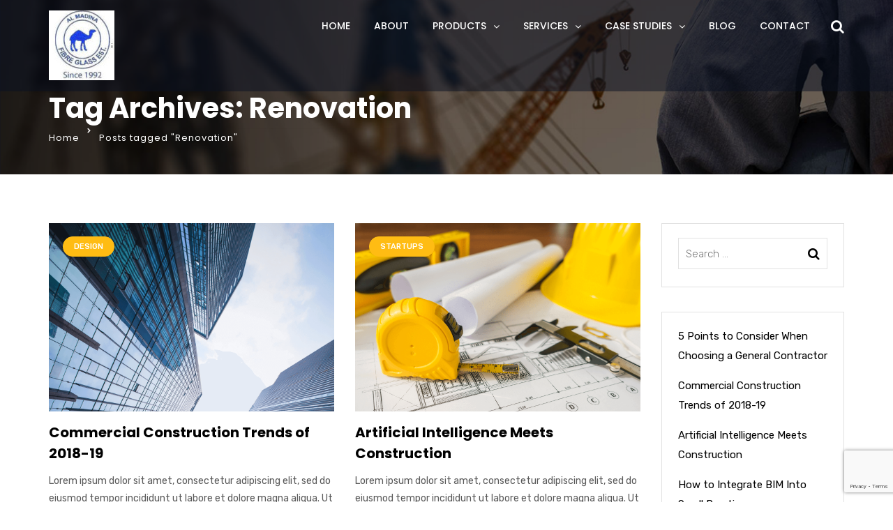

--- FILE ---
content_type: text/html; charset=utf-8
request_url: https://www.google.com/recaptcha/api2/anchor?ar=1&k=6Lf27wocAAAAAE0mFOAapTrzY7rjjCgV2yF9P4Zk&co=aHR0cHM6Ly93d3cuYWxtYWRpbmFmaWJlcmdsYXNzLmNvbTo0NDM.&hl=en&v=PoyoqOPhxBO7pBk68S4YbpHZ&size=invisible&anchor-ms=20000&execute-ms=30000&cb=84epr9aljeh1
body_size: 48638
content:
<!DOCTYPE HTML><html dir="ltr" lang="en"><head><meta http-equiv="Content-Type" content="text/html; charset=UTF-8">
<meta http-equiv="X-UA-Compatible" content="IE=edge">
<title>reCAPTCHA</title>
<style type="text/css">
/* cyrillic-ext */
@font-face {
  font-family: 'Roboto';
  font-style: normal;
  font-weight: 400;
  font-stretch: 100%;
  src: url(//fonts.gstatic.com/s/roboto/v48/KFO7CnqEu92Fr1ME7kSn66aGLdTylUAMa3GUBHMdazTgWw.woff2) format('woff2');
  unicode-range: U+0460-052F, U+1C80-1C8A, U+20B4, U+2DE0-2DFF, U+A640-A69F, U+FE2E-FE2F;
}
/* cyrillic */
@font-face {
  font-family: 'Roboto';
  font-style: normal;
  font-weight: 400;
  font-stretch: 100%;
  src: url(//fonts.gstatic.com/s/roboto/v48/KFO7CnqEu92Fr1ME7kSn66aGLdTylUAMa3iUBHMdazTgWw.woff2) format('woff2');
  unicode-range: U+0301, U+0400-045F, U+0490-0491, U+04B0-04B1, U+2116;
}
/* greek-ext */
@font-face {
  font-family: 'Roboto';
  font-style: normal;
  font-weight: 400;
  font-stretch: 100%;
  src: url(//fonts.gstatic.com/s/roboto/v48/KFO7CnqEu92Fr1ME7kSn66aGLdTylUAMa3CUBHMdazTgWw.woff2) format('woff2');
  unicode-range: U+1F00-1FFF;
}
/* greek */
@font-face {
  font-family: 'Roboto';
  font-style: normal;
  font-weight: 400;
  font-stretch: 100%;
  src: url(//fonts.gstatic.com/s/roboto/v48/KFO7CnqEu92Fr1ME7kSn66aGLdTylUAMa3-UBHMdazTgWw.woff2) format('woff2');
  unicode-range: U+0370-0377, U+037A-037F, U+0384-038A, U+038C, U+038E-03A1, U+03A3-03FF;
}
/* math */
@font-face {
  font-family: 'Roboto';
  font-style: normal;
  font-weight: 400;
  font-stretch: 100%;
  src: url(//fonts.gstatic.com/s/roboto/v48/KFO7CnqEu92Fr1ME7kSn66aGLdTylUAMawCUBHMdazTgWw.woff2) format('woff2');
  unicode-range: U+0302-0303, U+0305, U+0307-0308, U+0310, U+0312, U+0315, U+031A, U+0326-0327, U+032C, U+032F-0330, U+0332-0333, U+0338, U+033A, U+0346, U+034D, U+0391-03A1, U+03A3-03A9, U+03B1-03C9, U+03D1, U+03D5-03D6, U+03F0-03F1, U+03F4-03F5, U+2016-2017, U+2034-2038, U+203C, U+2040, U+2043, U+2047, U+2050, U+2057, U+205F, U+2070-2071, U+2074-208E, U+2090-209C, U+20D0-20DC, U+20E1, U+20E5-20EF, U+2100-2112, U+2114-2115, U+2117-2121, U+2123-214F, U+2190, U+2192, U+2194-21AE, U+21B0-21E5, U+21F1-21F2, U+21F4-2211, U+2213-2214, U+2216-22FF, U+2308-230B, U+2310, U+2319, U+231C-2321, U+2336-237A, U+237C, U+2395, U+239B-23B7, U+23D0, U+23DC-23E1, U+2474-2475, U+25AF, U+25B3, U+25B7, U+25BD, U+25C1, U+25CA, U+25CC, U+25FB, U+266D-266F, U+27C0-27FF, U+2900-2AFF, U+2B0E-2B11, U+2B30-2B4C, U+2BFE, U+3030, U+FF5B, U+FF5D, U+1D400-1D7FF, U+1EE00-1EEFF;
}
/* symbols */
@font-face {
  font-family: 'Roboto';
  font-style: normal;
  font-weight: 400;
  font-stretch: 100%;
  src: url(//fonts.gstatic.com/s/roboto/v48/KFO7CnqEu92Fr1ME7kSn66aGLdTylUAMaxKUBHMdazTgWw.woff2) format('woff2');
  unicode-range: U+0001-000C, U+000E-001F, U+007F-009F, U+20DD-20E0, U+20E2-20E4, U+2150-218F, U+2190, U+2192, U+2194-2199, U+21AF, U+21E6-21F0, U+21F3, U+2218-2219, U+2299, U+22C4-22C6, U+2300-243F, U+2440-244A, U+2460-24FF, U+25A0-27BF, U+2800-28FF, U+2921-2922, U+2981, U+29BF, U+29EB, U+2B00-2BFF, U+4DC0-4DFF, U+FFF9-FFFB, U+10140-1018E, U+10190-1019C, U+101A0, U+101D0-101FD, U+102E0-102FB, U+10E60-10E7E, U+1D2C0-1D2D3, U+1D2E0-1D37F, U+1F000-1F0FF, U+1F100-1F1AD, U+1F1E6-1F1FF, U+1F30D-1F30F, U+1F315, U+1F31C, U+1F31E, U+1F320-1F32C, U+1F336, U+1F378, U+1F37D, U+1F382, U+1F393-1F39F, U+1F3A7-1F3A8, U+1F3AC-1F3AF, U+1F3C2, U+1F3C4-1F3C6, U+1F3CA-1F3CE, U+1F3D4-1F3E0, U+1F3ED, U+1F3F1-1F3F3, U+1F3F5-1F3F7, U+1F408, U+1F415, U+1F41F, U+1F426, U+1F43F, U+1F441-1F442, U+1F444, U+1F446-1F449, U+1F44C-1F44E, U+1F453, U+1F46A, U+1F47D, U+1F4A3, U+1F4B0, U+1F4B3, U+1F4B9, U+1F4BB, U+1F4BF, U+1F4C8-1F4CB, U+1F4D6, U+1F4DA, U+1F4DF, U+1F4E3-1F4E6, U+1F4EA-1F4ED, U+1F4F7, U+1F4F9-1F4FB, U+1F4FD-1F4FE, U+1F503, U+1F507-1F50B, U+1F50D, U+1F512-1F513, U+1F53E-1F54A, U+1F54F-1F5FA, U+1F610, U+1F650-1F67F, U+1F687, U+1F68D, U+1F691, U+1F694, U+1F698, U+1F6AD, U+1F6B2, U+1F6B9-1F6BA, U+1F6BC, U+1F6C6-1F6CF, U+1F6D3-1F6D7, U+1F6E0-1F6EA, U+1F6F0-1F6F3, U+1F6F7-1F6FC, U+1F700-1F7FF, U+1F800-1F80B, U+1F810-1F847, U+1F850-1F859, U+1F860-1F887, U+1F890-1F8AD, U+1F8B0-1F8BB, U+1F8C0-1F8C1, U+1F900-1F90B, U+1F93B, U+1F946, U+1F984, U+1F996, U+1F9E9, U+1FA00-1FA6F, U+1FA70-1FA7C, U+1FA80-1FA89, U+1FA8F-1FAC6, U+1FACE-1FADC, U+1FADF-1FAE9, U+1FAF0-1FAF8, U+1FB00-1FBFF;
}
/* vietnamese */
@font-face {
  font-family: 'Roboto';
  font-style: normal;
  font-weight: 400;
  font-stretch: 100%;
  src: url(//fonts.gstatic.com/s/roboto/v48/KFO7CnqEu92Fr1ME7kSn66aGLdTylUAMa3OUBHMdazTgWw.woff2) format('woff2');
  unicode-range: U+0102-0103, U+0110-0111, U+0128-0129, U+0168-0169, U+01A0-01A1, U+01AF-01B0, U+0300-0301, U+0303-0304, U+0308-0309, U+0323, U+0329, U+1EA0-1EF9, U+20AB;
}
/* latin-ext */
@font-face {
  font-family: 'Roboto';
  font-style: normal;
  font-weight: 400;
  font-stretch: 100%;
  src: url(//fonts.gstatic.com/s/roboto/v48/KFO7CnqEu92Fr1ME7kSn66aGLdTylUAMa3KUBHMdazTgWw.woff2) format('woff2');
  unicode-range: U+0100-02BA, U+02BD-02C5, U+02C7-02CC, U+02CE-02D7, U+02DD-02FF, U+0304, U+0308, U+0329, U+1D00-1DBF, U+1E00-1E9F, U+1EF2-1EFF, U+2020, U+20A0-20AB, U+20AD-20C0, U+2113, U+2C60-2C7F, U+A720-A7FF;
}
/* latin */
@font-face {
  font-family: 'Roboto';
  font-style: normal;
  font-weight: 400;
  font-stretch: 100%;
  src: url(//fonts.gstatic.com/s/roboto/v48/KFO7CnqEu92Fr1ME7kSn66aGLdTylUAMa3yUBHMdazQ.woff2) format('woff2');
  unicode-range: U+0000-00FF, U+0131, U+0152-0153, U+02BB-02BC, U+02C6, U+02DA, U+02DC, U+0304, U+0308, U+0329, U+2000-206F, U+20AC, U+2122, U+2191, U+2193, U+2212, U+2215, U+FEFF, U+FFFD;
}
/* cyrillic-ext */
@font-face {
  font-family: 'Roboto';
  font-style: normal;
  font-weight: 500;
  font-stretch: 100%;
  src: url(//fonts.gstatic.com/s/roboto/v48/KFO7CnqEu92Fr1ME7kSn66aGLdTylUAMa3GUBHMdazTgWw.woff2) format('woff2');
  unicode-range: U+0460-052F, U+1C80-1C8A, U+20B4, U+2DE0-2DFF, U+A640-A69F, U+FE2E-FE2F;
}
/* cyrillic */
@font-face {
  font-family: 'Roboto';
  font-style: normal;
  font-weight: 500;
  font-stretch: 100%;
  src: url(//fonts.gstatic.com/s/roboto/v48/KFO7CnqEu92Fr1ME7kSn66aGLdTylUAMa3iUBHMdazTgWw.woff2) format('woff2');
  unicode-range: U+0301, U+0400-045F, U+0490-0491, U+04B0-04B1, U+2116;
}
/* greek-ext */
@font-face {
  font-family: 'Roboto';
  font-style: normal;
  font-weight: 500;
  font-stretch: 100%;
  src: url(//fonts.gstatic.com/s/roboto/v48/KFO7CnqEu92Fr1ME7kSn66aGLdTylUAMa3CUBHMdazTgWw.woff2) format('woff2');
  unicode-range: U+1F00-1FFF;
}
/* greek */
@font-face {
  font-family: 'Roboto';
  font-style: normal;
  font-weight: 500;
  font-stretch: 100%;
  src: url(//fonts.gstatic.com/s/roboto/v48/KFO7CnqEu92Fr1ME7kSn66aGLdTylUAMa3-UBHMdazTgWw.woff2) format('woff2');
  unicode-range: U+0370-0377, U+037A-037F, U+0384-038A, U+038C, U+038E-03A1, U+03A3-03FF;
}
/* math */
@font-face {
  font-family: 'Roboto';
  font-style: normal;
  font-weight: 500;
  font-stretch: 100%;
  src: url(//fonts.gstatic.com/s/roboto/v48/KFO7CnqEu92Fr1ME7kSn66aGLdTylUAMawCUBHMdazTgWw.woff2) format('woff2');
  unicode-range: U+0302-0303, U+0305, U+0307-0308, U+0310, U+0312, U+0315, U+031A, U+0326-0327, U+032C, U+032F-0330, U+0332-0333, U+0338, U+033A, U+0346, U+034D, U+0391-03A1, U+03A3-03A9, U+03B1-03C9, U+03D1, U+03D5-03D6, U+03F0-03F1, U+03F4-03F5, U+2016-2017, U+2034-2038, U+203C, U+2040, U+2043, U+2047, U+2050, U+2057, U+205F, U+2070-2071, U+2074-208E, U+2090-209C, U+20D0-20DC, U+20E1, U+20E5-20EF, U+2100-2112, U+2114-2115, U+2117-2121, U+2123-214F, U+2190, U+2192, U+2194-21AE, U+21B0-21E5, U+21F1-21F2, U+21F4-2211, U+2213-2214, U+2216-22FF, U+2308-230B, U+2310, U+2319, U+231C-2321, U+2336-237A, U+237C, U+2395, U+239B-23B7, U+23D0, U+23DC-23E1, U+2474-2475, U+25AF, U+25B3, U+25B7, U+25BD, U+25C1, U+25CA, U+25CC, U+25FB, U+266D-266F, U+27C0-27FF, U+2900-2AFF, U+2B0E-2B11, U+2B30-2B4C, U+2BFE, U+3030, U+FF5B, U+FF5D, U+1D400-1D7FF, U+1EE00-1EEFF;
}
/* symbols */
@font-face {
  font-family: 'Roboto';
  font-style: normal;
  font-weight: 500;
  font-stretch: 100%;
  src: url(//fonts.gstatic.com/s/roboto/v48/KFO7CnqEu92Fr1ME7kSn66aGLdTylUAMaxKUBHMdazTgWw.woff2) format('woff2');
  unicode-range: U+0001-000C, U+000E-001F, U+007F-009F, U+20DD-20E0, U+20E2-20E4, U+2150-218F, U+2190, U+2192, U+2194-2199, U+21AF, U+21E6-21F0, U+21F3, U+2218-2219, U+2299, U+22C4-22C6, U+2300-243F, U+2440-244A, U+2460-24FF, U+25A0-27BF, U+2800-28FF, U+2921-2922, U+2981, U+29BF, U+29EB, U+2B00-2BFF, U+4DC0-4DFF, U+FFF9-FFFB, U+10140-1018E, U+10190-1019C, U+101A0, U+101D0-101FD, U+102E0-102FB, U+10E60-10E7E, U+1D2C0-1D2D3, U+1D2E0-1D37F, U+1F000-1F0FF, U+1F100-1F1AD, U+1F1E6-1F1FF, U+1F30D-1F30F, U+1F315, U+1F31C, U+1F31E, U+1F320-1F32C, U+1F336, U+1F378, U+1F37D, U+1F382, U+1F393-1F39F, U+1F3A7-1F3A8, U+1F3AC-1F3AF, U+1F3C2, U+1F3C4-1F3C6, U+1F3CA-1F3CE, U+1F3D4-1F3E0, U+1F3ED, U+1F3F1-1F3F3, U+1F3F5-1F3F7, U+1F408, U+1F415, U+1F41F, U+1F426, U+1F43F, U+1F441-1F442, U+1F444, U+1F446-1F449, U+1F44C-1F44E, U+1F453, U+1F46A, U+1F47D, U+1F4A3, U+1F4B0, U+1F4B3, U+1F4B9, U+1F4BB, U+1F4BF, U+1F4C8-1F4CB, U+1F4D6, U+1F4DA, U+1F4DF, U+1F4E3-1F4E6, U+1F4EA-1F4ED, U+1F4F7, U+1F4F9-1F4FB, U+1F4FD-1F4FE, U+1F503, U+1F507-1F50B, U+1F50D, U+1F512-1F513, U+1F53E-1F54A, U+1F54F-1F5FA, U+1F610, U+1F650-1F67F, U+1F687, U+1F68D, U+1F691, U+1F694, U+1F698, U+1F6AD, U+1F6B2, U+1F6B9-1F6BA, U+1F6BC, U+1F6C6-1F6CF, U+1F6D3-1F6D7, U+1F6E0-1F6EA, U+1F6F0-1F6F3, U+1F6F7-1F6FC, U+1F700-1F7FF, U+1F800-1F80B, U+1F810-1F847, U+1F850-1F859, U+1F860-1F887, U+1F890-1F8AD, U+1F8B0-1F8BB, U+1F8C0-1F8C1, U+1F900-1F90B, U+1F93B, U+1F946, U+1F984, U+1F996, U+1F9E9, U+1FA00-1FA6F, U+1FA70-1FA7C, U+1FA80-1FA89, U+1FA8F-1FAC6, U+1FACE-1FADC, U+1FADF-1FAE9, U+1FAF0-1FAF8, U+1FB00-1FBFF;
}
/* vietnamese */
@font-face {
  font-family: 'Roboto';
  font-style: normal;
  font-weight: 500;
  font-stretch: 100%;
  src: url(//fonts.gstatic.com/s/roboto/v48/KFO7CnqEu92Fr1ME7kSn66aGLdTylUAMa3OUBHMdazTgWw.woff2) format('woff2');
  unicode-range: U+0102-0103, U+0110-0111, U+0128-0129, U+0168-0169, U+01A0-01A1, U+01AF-01B0, U+0300-0301, U+0303-0304, U+0308-0309, U+0323, U+0329, U+1EA0-1EF9, U+20AB;
}
/* latin-ext */
@font-face {
  font-family: 'Roboto';
  font-style: normal;
  font-weight: 500;
  font-stretch: 100%;
  src: url(//fonts.gstatic.com/s/roboto/v48/KFO7CnqEu92Fr1ME7kSn66aGLdTylUAMa3KUBHMdazTgWw.woff2) format('woff2');
  unicode-range: U+0100-02BA, U+02BD-02C5, U+02C7-02CC, U+02CE-02D7, U+02DD-02FF, U+0304, U+0308, U+0329, U+1D00-1DBF, U+1E00-1E9F, U+1EF2-1EFF, U+2020, U+20A0-20AB, U+20AD-20C0, U+2113, U+2C60-2C7F, U+A720-A7FF;
}
/* latin */
@font-face {
  font-family: 'Roboto';
  font-style: normal;
  font-weight: 500;
  font-stretch: 100%;
  src: url(//fonts.gstatic.com/s/roboto/v48/KFO7CnqEu92Fr1ME7kSn66aGLdTylUAMa3yUBHMdazQ.woff2) format('woff2');
  unicode-range: U+0000-00FF, U+0131, U+0152-0153, U+02BB-02BC, U+02C6, U+02DA, U+02DC, U+0304, U+0308, U+0329, U+2000-206F, U+20AC, U+2122, U+2191, U+2193, U+2212, U+2215, U+FEFF, U+FFFD;
}
/* cyrillic-ext */
@font-face {
  font-family: 'Roboto';
  font-style: normal;
  font-weight: 900;
  font-stretch: 100%;
  src: url(//fonts.gstatic.com/s/roboto/v48/KFO7CnqEu92Fr1ME7kSn66aGLdTylUAMa3GUBHMdazTgWw.woff2) format('woff2');
  unicode-range: U+0460-052F, U+1C80-1C8A, U+20B4, U+2DE0-2DFF, U+A640-A69F, U+FE2E-FE2F;
}
/* cyrillic */
@font-face {
  font-family: 'Roboto';
  font-style: normal;
  font-weight: 900;
  font-stretch: 100%;
  src: url(//fonts.gstatic.com/s/roboto/v48/KFO7CnqEu92Fr1ME7kSn66aGLdTylUAMa3iUBHMdazTgWw.woff2) format('woff2');
  unicode-range: U+0301, U+0400-045F, U+0490-0491, U+04B0-04B1, U+2116;
}
/* greek-ext */
@font-face {
  font-family: 'Roboto';
  font-style: normal;
  font-weight: 900;
  font-stretch: 100%;
  src: url(//fonts.gstatic.com/s/roboto/v48/KFO7CnqEu92Fr1ME7kSn66aGLdTylUAMa3CUBHMdazTgWw.woff2) format('woff2');
  unicode-range: U+1F00-1FFF;
}
/* greek */
@font-face {
  font-family: 'Roboto';
  font-style: normal;
  font-weight: 900;
  font-stretch: 100%;
  src: url(//fonts.gstatic.com/s/roboto/v48/KFO7CnqEu92Fr1ME7kSn66aGLdTylUAMa3-UBHMdazTgWw.woff2) format('woff2');
  unicode-range: U+0370-0377, U+037A-037F, U+0384-038A, U+038C, U+038E-03A1, U+03A3-03FF;
}
/* math */
@font-face {
  font-family: 'Roboto';
  font-style: normal;
  font-weight: 900;
  font-stretch: 100%;
  src: url(//fonts.gstatic.com/s/roboto/v48/KFO7CnqEu92Fr1ME7kSn66aGLdTylUAMawCUBHMdazTgWw.woff2) format('woff2');
  unicode-range: U+0302-0303, U+0305, U+0307-0308, U+0310, U+0312, U+0315, U+031A, U+0326-0327, U+032C, U+032F-0330, U+0332-0333, U+0338, U+033A, U+0346, U+034D, U+0391-03A1, U+03A3-03A9, U+03B1-03C9, U+03D1, U+03D5-03D6, U+03F0-03F1, U+03F4-03F5, U+2016-2017, U+2034-2038, U+203C, U+2040, U+2043, U+2047, U+2050, U+2057, U+205F, U+2070-2071, U+2074-208E, U+2090-209C, U+20D0-20DC, U+20E1, U+20E5-20EF, U+2100-2112, U+2114-2115, U+2117-2121, U+2123-214F, U+2190, U+2192, U+2194-21AE, U+21B0-21E5, U+21F1-21F2, U+21F4-2211, U+2213-2214, U+2216-22FF, U+2308-230B, U+2310, U+2319, U+231C-2321, U+2336-237A, U+237C, U+2395, U+239B-23B7, U+23D0, U+23DC-23E1, U+2474-2475, U+25AF, U+25B3, U+25B7, U+25BD, U+25C1, U+25CA, U+25CC, U+25FB, U+266D-266F, U+27C0-27FF, U+2900-2AFF, U+2B0E-2B11, U+2B30-2B4C, U+2BFE, U+3030, U+FF5B, U+FF5D, U+1D400-1D7FF, U+1EE00-1EEFF;
}
/* symbols */
@font-face {
  font-family: 'Roboto';
  font-style: normal;
  font-weight: 900;
  font-stretch: 100%;
  src: url(//fonts.gstatic.com/s/roboto/v48/KFO7CnqEu92Fr1ME7kSn66aGLdTylUAMaxKUBHMdazTgWw.woff2) format('woff2');
  unicode-range: U+0001-000C, U+000E-001F, U+007F-009F, U+20DD-20E0, U+20E2-20E4, U+2150-218F, U+2190, U+2192, U+2194-2199, U+21AF, U+21E6-21F0, U+21F3, U+2218-2219, U+2299, U+22C4-22C6, U+2300-243F, U+2440-244A, U+2460-24FF, U+25A0-27BF, U+2800-28FF, U+2921-2922, U+2981, U+29BF, U+29EB, U+2B00-2BFF, U+4DC0-4DFF, U+FFF9-FFFB, U+10140-1018E, U+10190-1019C, U+101A0, U+101D0-101FD, U+102E0-102FB, U+10E60-10E7E, U+1D2C0-1D2D3, U+1D2E0-1D37F, U+1F000-1F0FF, U+1F100-1F1AD, U+1F1E6-1F1FF, U+1F30D-1F30F, U+1F315, U+1F31C, U+1F31E, U+1F320-1F32C, U+1F336, U+1F378, U+1F37D, U+1F382, U+1F393-1F39F, U+1F3A7-1F3A8, U+1F3AC-1F3AF, U+1F3C2, U+1F3C4-1F3C6, U+1F3CA-1F3CE, U+1F3D4-1F3E0, U+1F3ED, U+1F3F1-1F3F3, U+1F3F5-1F3F7, U+1F408, U+1F415, U+1F41F, U+1F426, U+1F43F, U+1F441-1F442, U+1F444, U+1F446-1F449, U+1F44C-1F44E, U+1F453, U+1F46A, U+1F47D, U+1F4A3, U+1F4B0, U+1F4B3, U+1F4B9, U+1F4BB, U+1F4BF, U+1F4C8-1F4CB, U+1F4D6, U+1F4DA, U+1F4DF, U+1F4E3-1F4E6, U+1F4EA-1F4ED, U+1F4F7, U+1F4F9-1F4FB, U+1F4FD-1F4FE, U+1F503, U+1F507-1F50B, U+1F50D, U+1F512-1F513, U+1F53E-1F54A, U+1F54F-1F5FA, U+1F610, U+1F650-1F67F, U+1F687, U+1F68D, U+1F691, U+1F694, U+1F698, U+1F6AD, U+1F6B2, U+1F6B9-1F6BA, U+1F6BC, U+1F6C6-1F6CF, U+1F6D3-1F6D7, U+1F6E0-1F6EA, U+1F6F0-1F6F3, U+1F6F7-1F6FC, U+1F700-1F7FF, U+1F800-1F80B, U+1F810-1F847, U+1F850-1F859, U+1F860-1F887, U+1F890-1F8AD, U+1F8B0-1F8BB, U+1F8C0-1F8C1, U+1F900-1F90B, U+1F93B, U+1F946, U+1F984, U+1F996, U+1F9E9, U+1FA00-1FA6F, U+1FA70-1FA7C, U+1FA80-1FA89, U+1FA8F-1FAC6, U+1FACE-1FADC, U+1FADF-1FAE9, U+1FAF0-1FAF8, U+1FB00-1FBFF;
}
/* vietnamese */
@font-face {
  font-family: 'Roboto';
  font-style: normal;
  font-weight: 900;
  font-stretch: 100%;
  src: url(//fonts.gstatic.com/s/roboto/v48/KFO7CnqEu92Fr1ME7kSn66aGLdTylUAMa3OUBHMdazTgWw.woff2) format('woff2');
  unicode-range: U+0102-0103, U+0110-0111, U+0128-0129, U+0168-0169, U+01A0-01A1, U+01AF-01B0, U+0300-0301, U+0303-0304, U+0308-0309, U+0323, U+0329, U+1EA0-1EF9, U+20AB;
}
/* latin-ext */
@font-face {
  font-family: 'Roboto';
  font-style: normal;
  font-weight: 900;
  font-stretch: 100%;
  src: url(//fonts.gstatic.com/s/roboto/v48/KFO7CnqEu92Fr1ME7kSn66aGLdTylUAMa3KUBHMdazTgWw.woff2) format('woff2');
  unicode-range: U+0100-02BA, U+02BD-02C5, U+02C7-02CC, U+02CE-02D7, U+02DD-02FF, U+0304, U+0308, U+0329, U+1D00-1DBF, U+1E00-1E9F, U+1EF2-1EFF, U+2020, U+20A0-20AB, U+20AD-20C0, U+2113, U+2C60-2C7F, U+A720-A7FF;
}
/* latin */
@font-face {
  font-family: 'Roboto';
  font-style: normal;
  font-weight: 900;
  font-stretch: 100%;
  src: url(//fonts.gstatic.com/s/roboto/v48/KFO7CnqEu92Fr1ME7kSn66aGLdTylUAMa3yUBHMdazQ.woff2) format('woff2');
  unicode-range: U+0000-00FF, U+0131, U+0152-0153, U+02BB-02BC, U+02C6, U+02DA, U+02DC, U+0304, U+0308, U+0329, U+2000-206F, U+20AC, U+2122, U+2191, U+2193, U+2212, U+2215, U+FEFF, U+FFFD;
}

</style>
<link rel="stylesheet" type="text/css" href="https://www.gstatic.com/recaptcha/releases/PoyoqOPhxBO7pBk68S4YbpHZ/styles__ltr.css">
<script nonce="y-k9T0kje-a0imj0Hk9wIA" type="text/javascript">window['__recaptcha_api'] = 'https://www.google.com/recaptcha/api2/';</script>
<script type="text/javascript" src="https://www.gstatic.com/recaptcha/releases/PoyoqOPhxBO7pBk68S4YbpHZ/recaptcha__en.js" nonce="y-k9T0kje-a0imj0Hk9wIA">
      
    </script></head>
<body><div id="rc-anchor-alert" class="rc-anchor-alert"></div>
<input type="hidden" id="recaptcha-token" value="[base64]">
<script type="text/javascript" nonce="y-k9T0kje-a0imj0Hk9wIA">
      recaptcha.anchor.Main.init("[\x22ainput\x22,[\x22bgdata\x22,\x22\x22,\[base64]/[base64]/[base64]/KE4oMTI0LHYsdi5HKSxMWihsLHYpKTpOKDEyNCx2LGwpLFYpLHYpLFQpKSxGKDE3MSx2KX0scjc9ZnVuY3Rpb24obCl7cmV0dXJuIGx9LEM9ZnVuY3Rpb24obCxWLHYpe04odixsLFYpLFZbYWtdPTI3OTZ9LG49ZnVuY3Rpb24obCxWKXtWLlg9KChWLlg/[base64]/[base64]/[base64]/[base64]/[base64]/[base64]/[base64]/[base64]/[base64]/[base64]/[base64]\\u003d\x22,\[base64]\x22,\x22KMOxPUDDiyFSw4MGwrzDusKPCVrCnHBcMMOBwqDDksOhXcO+w4/CpknDoyoFT8KESDFtU8KaY8Kkwp49w5EzwpPCkMKdw6LClFMiw5zCknRxVMOowoQSE8KsNWozTsOEw57Dl8Okw5/Ck2LCkMKAwr3Dp1DDgVPDsBHDr8KePEXDrSLCjwHDiCd/wr1SwrV2wrDDpS0HwqjCh2tPw7vDsRTCk0fCpyDDpMKSw7k1w7jDosKCFAzCrnzDnwdKBGjDuMORwozCrsOgF8K6w40nwpbDoi43w5HCmXlDbMKFw4fCmMKqKsKKwoI+wr3DkMO/SMKTwpnCvD/CosOrIXZgIRV9w7/CgQXCgsKOwr5ow43CssKLwqPCt8KWw7E1KhAEwowGwphzGAowa8KyI2XCnQlZXsOnwrgZw4lvwpvCtw3CisKiMFfDn8KTwrBBw480DsOVwrfCoXZ/IcKMwqJjVmfCpDh2w5/DtzHDnsKbCcKCGsKaF8Okw7giwo3Cs8OUOMOewrDCssOXWkUdwoYowp7Dl8OBRcOPwp95wpXDv8KewqUsZXXCjMKEQ8OiCsO+UUlDw7VLdW01wpfDicK7wqhUfMK4DMO0OsK1wrDDiE7CiTJxw7bDqsO8w7PDsTvCjlgDw5UmZFzCtyNHVsOdw5hvw5/[base64]/OsO0eFQzwq7CqkoJw7YewrEkwrHCqCLDusKgCsKvw7gCVDIrK8ORS8KJIHTCpEdJw7MUXEFzw7zCkMKuflDCmULCp8KQMk7DpMO9VxViE8K5w5fCnDRQw6LDnsKLw4/CjE8lWMOSfx06SB0Jw7MFc1ZkSsKyw49HF2huaUnDhcKtw43Cl8K4w6tFVwguwrTCkjrClibDrcOLwqwxLMOlEUxNw51QBMKnwpguFMOaw40uwoLDmUzCksOQOcOCX8KUHMKSccK6V8OiwrwTDxLDg1fDlBgCwrpBwpI3HlQkHMKnL8ORGcO1ZsO8ZsO0wrnCgV/Cg8Kgwq0cdMOMKsKbwqUZNMKbZsOcwq3DuRc8woEQfwPDg8KAVMO9DMOtwqVZw6HCp8ODFQZOSMKyM8OLd8KOMgBFCsKFw6bCsRHDlMOswo19D8KxB14qZMO4wpLCgsOmRsO8w4URA8ONw5IMc1/DlULDscOFwoxhZ8KGw7c7KABBwqoFJ8OAFcObw5APbcK5GSoBwq3Co8KYwrR/[base64]/[base64]/w6xPwrHDizc4w77DgsKrw6rDrsKnw7MowpjCgsOcwo52OD1hJHATcSPCrCN/NlEmLgICwpg3w4BiVsOBw48pHADDoMO5D8Kvw7QrwoclwrrCq8K/NHZ9KlTDh3oLwo7Di1wYw5zDmsOxQcKxK0XDqcOXYFfDiGYyIV3DicKbw7AuZsOqwqUMw6JxwpIpw7rDpcKpVMOMwroJw44UW8OnAMK5w6DDhsKLXmgQw7DConQ3UkdxCcKSbjp5wpXDhljCuSdRUsKAQMOvcR3CtWrDjMO/w6/[base64]/CvArCsMOvSUvDtcOwB25hCcKSdzcYQ8OmLnzDqMKnwo04w6vCpMKNw6YawpIqwqfDtFvDpkLCkMKoFcKAKT3CpcK8B2HCtsKZFcOvw4MXw4ZOdkUww6IPGQjCrcKtw7zDm3F/wqpgasKaFcOAF8K1wrUtJHlfw5nDtcKsLcKww5vCr8OxXGF7ScK1w5PDqMK+w5rCnMKLMUjCpcOGw5nClWHDg3XDjjMTeTPDpMOlwqo/LMKQw5ByMcOFbMOcw40SalXCqy/CuGXDj13Du8OVIQnDtDkDw5rDhg/Cl8OyLHFFw7vCnMOrw442w4dOJkxXYx9cDsKfw41Rw58uw5jDhX5Swr8Pw513wqY4wqnCssKTJsOtOFZpKMKnwrxRGMO5w4fDssKqw6BxG8Orw4x0A3xWfcOxQn/ChMKLw6p1w5BSw7TDs8OJK8KkVnfDjMOPwpV/FsOMVwBbMMKuaCYmB2N3XcKIbn/[base64]/DtsKnXltlw6/Co0QpwpfCtnbDqcK4woA2O8Khw79DXMOSc0rDjy9rw4Z+w5lOw7LClR7DqcOuLnfDo2nDpQzDn3DCmXljwrkdcUXCoG7CjEgWNsKgw4LDmsKqKQvDhGBew7bCisOhwqlybnTDtsK1GcKGCMOdw7B+Fh7DqsKdRC3CucKtXn8cR8Kow6rDmSXDjsK2wo7CkhnCoEciw5/DksK8dMK2w4TCocKIw7nCs2nDpywjYsOvB3zDk3nCjHYUNcK8Lyggw7JKExVXDsOzwrDCkcKGUsKfw5PCoHoZwqEiwqXCuxTDvcOdwqFzwonDvRnDihjDimR1e8OgKkPCoxbClRfCv8OwwqIFwr/CmcOUEjvDrx1sw7dfEcK5SU/DqRUkR2bDv8K1XANCw7wyw5NAwqcXw5R5QcKrVMO/[base64]/w6DDiV0lwpjDulRAa18PKMKoJg4ZFlbDn29QdzN1ICU6NDzDlR7DmiPCoW3ClMKQNxLDiBjDoV1Ow5fCmykHwoR1w6TDo2zDsX9vU1HChDYXwobDpm7DosO+XyTDp2ACw6gha1vCsMOtw5Jxw4bDv1UEFFgkwr0XDMOKF1/CpMK0w780d8KYFcK3w4xdwrNawrxcw4rCrMKbTBvCjR7CocOOUMKew60zw4rCj8OHw5fDrxfCl37Doyc8FcKnwrolwqw6w6F/L8Ovd8Okwr3Dj8OIGD/[base64]/w6zDnwbCnsKBw5vDqcK2wqHDhRHDk1wrw6fCtUPDqmQiw63DjcKeUsK/w6fDvcOqw6o7wo1/w7HClFghw4xaw7hRYMKvwqPDgcO5csKewq/CjEfCgcKdw43DmMKceWzCt8OLw4IKwoRFw7Akw5Mew73DqnXCg8Kvw6rDusKLw4XDscODwrZpwoLDrAXDq3dJw5fCtXLDnsKXKFxkfjXCo1bCpCxRAWtSwp/CgcKdwoDDp8ObNcOABDx0w5h/woFRw5rDrsKaw7NOD8K5S3knKMObwrxsw5IfbFgrw6kqfsOtw7I9wpzCk8Kqw5cVwojDmsOpfMOpCcK3QsKuw5TDiMOVwqYiaQ4hZkwAIcKyw6vDk8KVwqDCvsOYw75Gwow3OVoDcmrDjCZ9wpkVHsO1wpnCnCvDhsKcQR/Ci8KZw6zCvMKiHsO7w77DhsOEw6rCum7CjWk4wofDj8OVwro9w6oPw7fCtMKPwqAaUsK6GMKpQMKyw6nDlGZAamsdw4/[base64]/w7cwACTCkWfCucKBScO5bA0NwoAVYMKkawDCo20OR8OpBMKGcsKNfcOQw7HDrsOhwq3ChsO5O8OLSMKXw5TCuQQUwo7DsQ/DtMKrdUPCrVQlCsKjQ8OkwoPDui0qbcOzdsO9wrISQcOYfEUlQizCllkowpbDusK5w7RJwqwkEgZPBw/CmGHDnsKdw548REhXwq/[base64]/CjcOkwonCh8KZwqMLw79GHlhmIwVfZ1R0w7puwpTDmsKFwqrDtlXDjMKUw6bChll/w7Uxw6xKw6DCiyLDhcOUwrnDocKxw73DpCEaTMK/[base64]/cXkHw4JswrdjahPDpkTCklHDijrCunPCscKFF8OIw4wjwqnDkVrClMKnwrBywoTCvsOcFU9WE8KfKcKhwpkZwqZLw5YhPHLDjRHDnsOHXh/[base64]/CisKEwpXDisKwwqfDt8KgwpTClUVPAz7Cl8OPWsKDLFZPwq5AwrnDnsK9w7DDiC7CvsKHwoPCnSdWKwklNUrCh2HDq8O0w6xkwoJPNcK/wovDiMOQw6Qjw7UAw7kawqJywqVeE8OyJMK9CMOMfcK6w4U5PMORXsOJwo3DtjTCnsOxBnfCo8OIw4BnwolGX0d1S3PCm21zwrrDusO8JEZywrrDgWnCqTkqc8KQVWR0YRkoNcKpJ1ZnOMOdA8OeW0TDmsOTcSLDhcKwwotKXkjCpMKBwpfDnkvCt2zDunZLw4/CosKuKsODWcK+ZFDDjcOJRsOvwrrCmhjCjWhEwprCksKrw4bCl0PDmgfDhMOwGcKZPW4bN8OVw6XDsMKfwpYRwp/[base64]/Dkk7CvyspWkx+wq/[base64]/AGIhwq8nw6ouw6B6w6zCmgTCkcOIw5gEwoNXAcO+HgXCuhdTwq/CgsO4wojCkCDChAQRVcKqYsKsAMOkT8K5GFbCpidHJCkWf33DtjtpwonCtsOIQ8K4w6oiT8OqDsKbIcKzUX5sbCZjPS7DtCMCw6Nuw4/DmAZtS8K3worCpMOpHsKew6pjPXwYMcOOwrHClC3DuijCucOyTGV0wokUwrVCccKJVD7CvsOQw7fChyzCt1hhwpfDk0HDgD/Cnhl8wojDsMOgwoUAw5wjXMKjL0rCu8KaHsOFwp/[base64]/Dpk52RmYYw5kEwpRGb8KQHGRDYcOqLnnDk2tmfMOUw4dzwqbCjMODacKow4/DnsK4wrphFSnCjcKlwq/Cu3rCincIwpYdw6hvw5jCn1/[base64]/Y8O8esOyb1XCuXVDIcKRw4zCtQRLw5PDucOkK8KTfsKjQml/w5svw7t7w44UAAgLfWzCoivCl8OiKS4Cwo/CtsORwqvChy4Ew6YPwqXDlh7DkDoDwqfCo8OcCMOkMcKKw5txLMOpwpMMwqXDtsKmd0UoesOsDMK/[base64]/DpsKmwrrDvcK4wrDDrg5fw4XDpsOPCsOkw6dCw4wfKcKiw5pfB8Knwo7DiXHClcKsw73CtyMUEsK6wqhAZjbDtMOCKkDCmcOjGl0sQmDDtA7CumRVw5I9W8K/X8OPw5XCn8KPEWvDv8Kaw5LDrMKbwoRVw79bMcKlwozClcKNw6TChkTCv8OfFAFsE3zDn8Ohw6ETBDxJwpbDu0B9asKvw7FNdsKpQUHCmjDCiUXDvWEJIRzDisOEwp58FsOSEhjCocKdD1Vfwo3DnsKkwrDDm33Dq2tcw6cGdsK/NsOmHCVUwq/CtRvDmsO1JH3DtENpwqzDmsKCwqQMOMOMeUDCmcKYbELCkDBBd8OgKMKdwq/DhcK3ZcKHLMOpFHR4wpLCt8KJwoHDkcKEIQDDjsOiw4tUBcKlw7nCrMKOwoJNCCXDlMKMACwAWS3DvsOuw5TDmcO2HhUkTMOhRsODw5kpwqsnUkfDqMOFwocAwr/Cv0fDjj7DuMKTCMOtPgFvXcOuwox3w6/DrW/Du8K2IcO/[base64]/FMO5w7kjwqpkNW/Dh8OaEMO3wpFNYBccw4vCq8KXGA/[base64]/wpkXwqpnw5XCt10zwqJLWwfClMOVLcOIJATCojRhQhXDvjLCsMOKacO7CTwEZ33DlsOfwq3DinzDhRpqw7nCux/CgcOOwrXCqsOgBsKAw5zDg8KMdyY/F8KIw5rDiGNzw4TDoULDq8KwKkPDo1BNTnk5w43CrgXDlcKpw4PCiVp1w5I/[base64]/CuhjChEscw7vDnR/DsyhkwpfChFAPw6R3UWIEwqdbw4BPRG/DuhDCpMKNw5LCuXnCksKMKMOnKkp1H8KhYcKDwr7DkSHDmMOZEsKVImHCnsK4woPDncKBDR3ClcK6e8KXwp1JwqjDrcOwwojCoMOGfwXCr0bCtcKGw4wZw4LCmsK0JRUXUC54wrPCpREdEwvDm0ItwrHCssKNw7kbVsKMw4lCw4kBwrw/FgzCksKzw61EXcKlw5AnGcKbw6VRwp/[base64]/[base64]/Cpl8obMKFMEg5ZCHDlcOmC0fDscKLwo7DrC0GMlrCicOrwoRCa8K2wpAswpEXDsO9Qi0jPsOjw7Q1QH0+woozbcOmwpIrwpR9AsORbQjDucOPw74Dw6/Ci8OLFcK+wotYacKVSV7Cp0/CiVvCnXVyw5AcQiJ4AzXDiCkTMsOMwr5PwoDCusOGwpbCilYCHsO4R8O8BnZ+VsKww4gMwoTCkR5owq0LwqFNwrXCpz1yeiVyA8OQwpfDsR7DpsOCw4/CnTHDtk3Dr20nwpvClxNgwrvDsRsGVsO9BG0YOMKuBMKyA3/DqMKtOsKVw4vDrsKBZghJwoELSAt2w5Bjw4jCscOQw7XDsCbDg8KOw4tVEMOvVRTDn8O5SnkiwqHCmWDDucKvD8KLSmssOCHDvsOUw4DDgjXCiCTDiMOJw6waMsOnwp3CtCHCmzYXw5tNUsK1w6DCm8KSw77CiMOaSFDDkMO5HQPCnhZ/[base64]/CjcKxN0bCsXDCtiHDhcKZw7pMNcKVWMK5wopDFU/Cn1fCoiFpwoRgRCDCm8KMwpvDswgtWwYcwqAYwqt8wrc5ZxfDgRvDs3Nhw7VYw68rwpchw7fDqXLDvsKnwrzDvsKJWz4/wozDvQ7DrMOQwpjCsTbDvVQoSlZvw7DDvTLDnAdQJMOLfsO1w7MzNcOUwpTCicKIP8OKAn9SE10pZMKFX8KXwoBdFxPCscOSwok0EwQqw7AsdyDCv27DsV8zw4vDhcKwLnbCkBpxdcOXEcOpw47Digkxw6JJw6PCj0ZENMOWw5LDnMO7wrrCucKLwrp/PMKTwrMbwq7DkUR4WVoWBMKVwpHDm8OGwoPDg8OMNXNeTHRGFMK/wp5Fw6V+wrfCo8OOw4TCr2dOw7BTw4DDhMOow4PCocK1BCliwpM2UUcOw6rCqEV+wqcLw5zDhMKRw6AUJn84NcOFwrRawrAuZQsNZsO2w7g3YXcwOErDnFPCkFoZw53DmV/CocOLen5UaMOpwofDlwXDpgICAkfCkMOOw45Lw6JQf8OgwobDmcKGwrfDgMKYwrzCocKQEMO0wr3CoA7CqsKhwoYPWcKIK0xRwqbDkMORw5PCmQ7DpkZUw53DmAAEw5Bow4/CscOHbCDCsMOFw55UwrrDgU0gRTLCuinDqMOpw5fCrcK5GsKawqpgXsOswrfCk8OsaRvDjg7CjmdIw5HDuy3CoMKtJi9aAWPChcOSAsKeXRvCkAjCqMOwwrshwqDCtyXDlENfw4jCvUzCkDbDnsONcsKMwqjDmAQefW/Dpy01XsODbMOgDEU0LX7DvGszQl7CkCE/wqdAwp3CtsKsTMOewp7CncKCwo/CsmctKsKrSHDCkAElwoXCuMK5dnU0XcKGwrYRw4UELX7Dq8KdUMKPSW3DpWzCocKdw79nN3Q7ckJuw79wwqBxwoPDrcKZw4DCmjfCmi11asKvw6glIhjCk8OkwqpMKDdnwoAVbsKBLRTCqSZpw4PDqivCpnAdVFcSXBLDlAgVwr/DncOFBylVFsKdwpxOYMKlw67DiRMZTzVBcsOvccO1w4vDucOVw5IKw4PDpxTDq8OKwqp+w4hsw6ZeHlTDiA0kwpzCjzLCmcKqTsOnw5obwrjDuMKWIsO0P8K4wqdmJ0DCtEIuL8KeU8KEFsKBwrFTMU/CnMOKdcKfw6HCp8OFwrslCTVVw77DicOdAMO8w5Zya0nCoyDCg8O7AMO4LFBXwrrDjcKqw4kGacOnw41qG8Ojw6N3BsKXwpoYW8K8OGscwrBVwpvCkMKMwpnCqsKCV8OFwrfChFFDw4vDk3fCucKxaMKyKsOawpswIMKFKcORw5sVSsOpw57Dt8KVRkp/w4t+C8O7wqFEw51KwpPDnwfChmPCjcKMwpnCpsOQwojCogzClMKUw6rCtcO1NMOKY1hfBkBNaV7CjmB6w4fCvWbDu8KVYiAlTsKhaFrDpTXCn0jDusO7CcOaeQDDtMOsbTjCmcKAF8OJSRrDtFTDtV/Csw99L8KiwoVrwrvCq8KRw7/Cqm3Ch3QsDFtbGlR6aMOwQkFmwpLDrcKVM3wTBMO6cX1OworCscOZwqtAw6LDmFDDjhTCs8OQFE7DinQDT3N9eAtuw5cqwo/CjGTCmMK2w6zCpkInwpjCjHk/[base64]/w7vDkcKww7Nowo9SM8OUAjvDlwfDicKywrJpGG7DsMO8w680cMOkw5TDo8KCWMKRw5TCpggswpLDtkd8B8KqwpnCgMKLMMKxKcKXw6YufMKPw7QEf8KmwpPDjj/Cg8KuF1bCmMKZBcOidcO7w7zDuMOVSgXDvcKhwrTCqsOYVMKewrjDvMKGw71swpMxLxgCwoFkVEA+cArDrF/DusOUM8KTJcOYw79RIsOZC8KNw6JRw77Ci8KSw7/CsgfDl8O/fsKSTglJaS/Dt8OlDsOqw5zCisKDwq5dwq3CpD4RW3/CoQxBGlIRZXUDw6pkCMORwrw1PRrCrDvDrcOvwqtSwrJqMMKpH2/DoVQ1aMOuIxZ+w5vDtMO9NsK3BCZCwqsvKirCqcKQZEbDgmlKwrLCm8OcwrUaw7zCn8KSQsOcM27DmTLCusOyw5nCi2Q0wqLDnsOuwqPDrD57w7ZYw6B2A8KcFMOzw5rDsmIRw48KwrfDtgkswojDjsKpXi/Dr8O0MsOCAz0HIlTCliFPwpTDhMOId8O/wqfCjsOaKAMFw5NawrUnccOgCcKTHyg3JsOcXn8Bw5wNPMK6w4LCkQ4rWMKROcOCKcKaw4EQwq0QwrDDrMOQw7PCpy0NZGvClMK0w50Yw5YvHzzCjB7DqcKLCQjDuMKpwrzCoMK7w7jDqBAMfXIdw4sGwrXDrcKiwpcpHsOCwoLDog9uw5DClX/CqwjDtcKfw78XwpofYEJWwqBICsKxwpF1eV7CrgrCvkd4w4pawqRkEEzDoh/[base64]/Cu8OiNBU4wqgoXwfDhn8Pwp8jLcK4wpU/VcOzbGLCtWRXw7oXwrHCmj9wwr4Me8KbcnHDoivChXBULX1TwrhkwqPClkFiw55Aw71WdivCtsOxF8OMworDjWMvZiM2EADDhcOLw7XDiMK6w7VUZMOdWW9ywqfDkw9mwpjDtMKkDw7CoMK1wow9AVzCsjtSw7kuw5/Ctms2VsO7QGEvw5YICcKjwoUFwoZMccObbsKmw6plUFTDtHDDqsKuC8KJS8KWFMKtwojClsKWwqZjw7/Ds1Ehw5XDog/[base64]/w7/Dl8KnwqxSw7zCjgIBwpDCiiXCvMKxwpItw64+RsOpJRZiwpDDpx7CuDHDm1jDsRTCh8KNL1V6wq0dwofCrRvCmsKyw7MVwpxNCsOjwo/[base64]/CisKvw6LDvcKBw5LDiwDChF3CqsKLwp7CnsKHw4/CvynDpsKaEMKaZ3vDjcKqwpDDssOew5HDm8OYwqtUVMKfwq9lbwIrwowFwr8FI8KIwqDDm2LDj8KZw6bCn8KJF3Juwq8WwqfClMKPwoQzMcKcRUfDo8OXwr/CqcOfwqDCog/DvhjCkMOww43DoMOPwqoIwo1oJ8KVwrczwpZOa8OnwrxUcMKkw55hTMKiwrRGw4Bow5TCni7DsBPClUfCnMONFMODw6F4wrDDucO6MsOPGCNUAMOse01/WcOmZcOMcsOIaMOEwo7DqG/Du8OSw5rCmg/DoSRFVzrCizJKw6hrw6hnwqbCqQDDjTHDpsKXVcOIwpNUwobDnsOkw4bCpUpnasKXEcKMw6zCtsOSJgZgGlvCiVARwpPDv0Vrw77CqW/CiFdVw5sHCl7CpsO3wr43wrnDgE9kJMKpK8KlPMKUVy1VC8KrWsOIw6RTXSDDrUfCiMKJay5FAS1jwqw/A8Kww5Ztw5rCj0NLw4LDnCnCpsOww6PDoR/DtB/[base64]/DuMO1VMO5w4hSFlUyGRrDtcOAE1bCqsO3Q311woHCh3hgw4rDgsOEd8OUw4zCqMOwSkooL8OMwqM0X8OTXnc+NcOgw5PCkMOnw4XCo8Kjd8K6wpEvE8KawpnCiTPDt8KmPUzDiRo3wp1SwoXCqsOuwoJwbE/DlcOjVSI0JiFTwozDjhBmw5/CncOaTMOBHS9/[base64]/[base64]/DscOhwq3Cl8KodBE+w7wMeHTDnMK2wpTDosODw5jCmcOqwq/CmivCgGRxwrXDnMKENwkcXHnDlCBdwrPCssKpw5zDnl/CvsKZw45KworCqsKCw5tFVsKdwpnDoR7DmirCjHxdcxrCg3ImbQYpwqJ3WcO/[base64]/DusK4wrzCmU7DusOfEcKHAMKkH8KxwpLCncKTw7/CjD/ClzgHNFJtXHTDlMOBYsKjLcKML8KDwqcnZERvT3XCpxHCt3x+wqnDtFpcXMKhwr7DscKswrBzw7F3wpvDs8K7woLCmMOBG8OMw4zDnMO6wrADLBTCmsK0wrfCi8OaKk7Dm8O2wrfDusKyDSDDoDQiwoxNFsO+wqTCjy4Zwrh/VMOJLHJ/dCptwprDvB82I8OYM8KVeG0mVUVKLMKbw5PCg8KmQsKTKTE0En7CvjogfC/CpcKkwo/CoGPDqX/DqcKIw6DCpSDCmhLCi8OlLsKZEMKtwofCr8OqH8KROsOdw4LChSbCv0TDm3cGw5HCtcOMNgxHwo7DgR1Vw4Mnw7JwwoktE20XwpMQwpluXT9ReEnDmGHDqcOnXgJGwoQvQw/[base64]/Dtwt8HsOiKl99b1zCo8Kkwr9qfS7DtMOywqvCh8KDw5IJw4/Di8Omw5HDtVfCqMKYw6zDpR/CncKTw43DlsOYOm3DsMK1C8Ouw5EtWsKaE8OEVsKsGlwHwpUyUsK1PlbDnWXChVvDlsOYTivCkgHCtMOFwpDDnx/CgsOzwqwTNncvwoV3w5xHwqvCmMKdC8KyK8KYOhTCtsKiEsOXThUTw5XDsMKmwoDDjcKZw5LDtcKkw4RswonCksOKT8KzEcOww4p/[base64]/w7FOw6zCrMOqWcO8w4kIaQ5pFD90ZcOdIMK1w501wr0/w5p/[base64]/DlMO6PMKPw5XClcKcw69SJcKQPh1Cw4cTLsKfw6sSw6BsWsKgw4J1w5oJwoTChsO+Lx/Dn2TCh8OuwqXDjVE7WcOFw4/[base64]/ClF/DtGrDocOHw7ZUw6DClDTChQdBwrQcwoZMAMKvQ8Otw79awqd2wrTCsVPDik0VwqHDl2PCj07DvA0BwpLDl8Kzw75VdwzDulTChMOIw4Mbw7/Du8KMwoLCt17CosKOwprDqMOyw744KwHCjV/DuB0gMhrDo1wIw7gQw6zDlVrCuUrDrsKwwqPChwQiwpLCmcKew4UxAMOZw6NPdWDDvVkIbcK4w5wtw4fChsOVwqXDrsOoCSTDr8Kkwr7CpDvCvcK9fMKnw6fCj8KMwr/[base64]/[base64]/RsOgF8O7w7vDucK0wq3DsA0VIMKtc8OjRl3CrnZ8wrEJwpcgU8Oywr/CsSTCg0pPZsK2YMKiwqRNN2smITxudcK6wp7CqA3DhMKowrXCqH8CKg8iGiZtw55Qwp7DpVgqwpPDo0/DtVLDv8O7WcOxMsOVw71eY37CmsK2bXLDj8O7wobDnAvCsn4VwqzCuRAIwoLDkTfDlcOIw4RFwpDDk8KBw7BvwrU1wohPw4E2L8KSKsOWKU/[base64]/UAPDimxYB8Kbw49pwqLDicKowonCg8KVaQMSwqpLGcOowr7CscK3D8KbJsKqw5Zrw6FlwoPDoX3Cj8KREWw2fn3Co0fClWg8R2Z6VF/[base64]/wqFFAUF3AHjCqCLCtz3DrHvCpcOyZMODRMKlEX/Dp8KQSTrDqit0cEfCosK2LMOsw4ZQDkt8asOhd8OqwpkedsK3w4fDtnBpAjHCujNFwogpwr7DkkXDqCl5w4dhwpjCt3/Cs8KiecKhwqHCiSJJwrDDsVtYRMKLSWoQw5hHw5wzw75RwodpcMOPOcOQUMKUWsOsKMO9w6TDtkvCnknCicKFwp7CvsKhWV/DoDsowobChMOowpfCiMKgETtLwp9Zwq7CvQ0jHsOJw6vCiBUmwr9Sw7IEfcOJwqXDiUI9ZnBrGMKrMsOgwpsYHcOLWXLDl8KZO8OQNMOowrQMVcOpYMKrw59/[base64]/DjcKDwo9UYMKQf2LDpMOgwrwgw6fDm07Dr8OBcMKefMKHX8ORVHtewo97XsKedjHDi8OBfyXDqUnDrQsbfcO2w6cKwp1zwoF7w5dmwoFVw5xQN28lwoQKwrRPQ1bDh8KFDsKrWsKHOsKNEMOcZ37Dvysmw7F3WRXCg8ONKH4WasKpQCzChMO/[base64]/DkcK+w6jCp2kkfmApw61/DcOPTSnDo3vCs8Ksd8OdGMOxwqXDk1HCqMO7aMKtwrbDnsKZJsO8wpRrw5TDnAteUsKxwoBlBQLCu0rDnsKEwqnDgcO7w5dpwqDCvFRuJsKaw6FXwqo/w6lAwqjCqcKRd8OXw4TDqcKeDzoPTQPCo3JhVMK/wpEzLlsQfkjCtAPDs8KIw54UGMK3w484YsOMw4nDi8KFe8KqwptpwocswoDCqk3CgQ7DrcO3KMOjacOxw5fDvkJcc1lnworCpMO8dMOJw6gkHsOmXRbCvcKjw5vCokPCv8Osw6PCu8OUOsO6XxZzY8KqNSM/wolxw7vDkwdPwqhuw60TBAvDscKqw7JCD8KQwrbDpRsMecObw4jCnXHCkwN0woscwqsMSMKnS3ovwq/DjMOWNVJww6kQw5zDqixcw4HClSQ6ai7CmzQAZsK/w4bDuEd4BMO6fFYCPsO7KSMqw5zCjMKjJjrDg8KcwqXDggovwqzDgMKww44vw6/CpMKAZMOLTSh4w4zDqDrDigVpwrfCkTk/wo/DpcKcKlxcDcK3FkpoKkbDqMKtIsKhwrPDgMKmbFsZw5xBRMKpC8OxNsKLWsOmB8KSw7/DhsKBLSTChysuw5zCrMKdb8KAwpxtw7/DpcOfBgd3QcKWw7PDqMOWYSVtDcKswo8kwpvCt0jDmcOXwq1yCMK6QsKmRMK+wp/CvcO7b1hTw4xtw58AwpXCl07Ct8KtK8OJw7/DvTUDwopDwo1qwp1Bw6DDiV3DpVTCvHZTw4DCocOgwq/[base64]/CvMOBwqtsVgsjNMKZJ8Kqw7tTw5Adwo4KTMKnw7tLw7NdwowIw6fDu8KVNsK8VitRwp/[base64]/KiLCgMO5wrZlw4JTwoQfwrbDqMOIesKMw77CqsKywrJhYmTDlcOcw5PCoMKXXghow7XDs8KdKF/CrsONwp7DucOBw4vCgsOywoc4w4vCk8KqScOnZsOAMA3DjF/CrsKaXQnCt8OHwpTDocOLKkM7H2QZw5Npw6pJw6prw4lOBmPDlXXClB/Dh3sxc8ObEjofwp4pwrrDrW3DtMO+wq5cEcKySwTCgAHCkMK8CA/[base64]/DgzQQJ8O2YsOVw5YMwrjCjMOAO8O5w6vDkWfDsz3Dv07CtGTDhcKgL3vDrjpoZ3rCtsKtwo7DoMK8wr3CsMKNwoXDgjNWZ2ZhwpDDrjFAYm06HFUyUMO4wqzCiAMswpLDgy9LwoBXRMK/NcOZwo7CpcOAdgbCsMK9LlA0wp/DlcOVeSUZwpFAVMKpw47Do8Kxw6QFw5NBwpzCn8KLC8K3Pn5IbsOywqY3w7PDqsKuc8KUwrLDskPDgMKNYMKaUMKSw5V5w7/DoRZmwpHDicOIw5TCkUTCjsOsNcOoKlwXJmgraAVgw4tsIMKsEMOmw6jCgMO5w6nDqQ/Ct8KoEEDCs1jCpMOkwoZkGRMdwq0+w7hpw5fCmcOxw6bDp8KxU8ORA2c0w4MNwpB5wrU/w5TCnMO2XRzDr8KNSiPCoQXDrkDDvcOHwrnCo8O/[base64]/[base64]/MWlFwoTDhD/DscKlwpjCk8OQwogkwoDClDMIw5NdwqtAw5oFXwjCtsK3woxtwqZ9QxwUw7AdasORwr7DtHx6E8O3CsKzacO8wrzDtcOdW8OhccKLw6DDuCjDtm/Dog/[base64]/CiEtzw5p/wqjCimbCjhB+BUPDk8OARGzDqVANw5/[base64]/DpcOUH23DksK6wq9wCjcECMOmM8OOFC1oGWDDskbDgRxBw43Do8Kfwo1hRV7ClldfJ8KYw6HCtRTCi3vCnMKhWsO9wqwRMsKCFVRtw5tPAMOpKTwgwpXDk3F0WGxBw63DihUmwqQVwrkGPnYVXsOxwr9Jwp5kCMKtwoUEcsKsEsKlbAfDtsKCPQ5Cw5TCjcOIVjotNh/DpsOrw4hFChc1w4gjwqPDjsK4RcOxw6Qsw6vDrFnDjMO2wrHDpsO6XMKZXsO5w4nDjsKIYMKAR8KvwoHDkybCvU/[base64]/DrcKMa3PDq8OcwrMpw5MqwrEwwoYeRcKaaE9sccOkw7XDrUgcwrDDssOjw6JMLMKWe8Orw4Qvw77CrE/CmsOxwoHChcOSw4x9w6XDocOidAFSwozCmcKdw55vdMOwR3oEw4wAMXHDsMOnwpMBZsO3KXh/w4jDvmhiVDBjAsKJw6fCsldzwr4fecK/fcOiwr3DhWvCtALCosK+bMOPRhjCucKUwo/DuXoUwq4Ow5sxdcO1w4cmCwbCnFMiVB96T8KEw6fDtSRqS1A6woLCkMKjSsO5wpHDulDDt0TCk8OEwpczfjVAw7V8FcKmKcOXw5rDr34Wc8KtwpFnbsO8wonDjhvDszfCp3YGf8Oew4A2w5d7woV/bHPCtsOuXHEzSMKXFlx1wpMdDynClMKCw6tCWsOzwoBkw5nDm8Kbwpsvw5vCkWPCrsKuw6Fww4TDqsKaw48ewqcZA8KjJ8KfSTh3w6XDl8Obw5bDlQ/Dkk8nwr7DrEcDacOCX2dow7MBwr8KGALDlzRcw4pww6DDlcKxw4XCsU9EBcOtw6/CuMKKO8OgE8OPwrclwqDCqcKXQsKURsKySMODWh3CkzVyw7zDoMKOw73DhBLCr8OVw41JEl/DiHZBw6FATm/[base64]/DMOdX8KMacOBwonCtsKmTMOdwo3CiMO0eMOOw57DnsOUIx/[base64]/CsAPCmnTCswwuw6VfGsKlRsO5w7l/XMOqwpHDo8KQwqsMCwvCpcOqMlAaDMO1RcK+CynCljTCg8OTw4BaLlzCslY/wqpHPcOVWnkmwpPCi8OFB8K5wprCpFhCBcOwBykEdsK3VAfDgMKZNFHDmsKTwph+acKCwrLDqMOPJXUnQj7Dm3ksfcKnQh/CpsOuwpXCscOgFcKow4dCKsK7ScKVS08TACLDnDZAw6kSwp3ClMOTJcOuMMObcUYpcCbClX0LwqzCvkHDjwt7Ak0vw5hYcsKdw48AAizDmsKGbsKlb8OGFMKvaX0WYgLDqxbDuMOFfsKUI8O/w7DCsTbCqMKLTAw6DAzCo8KafxQmI2sSE8OLw4HDjT3CmRfDvjALwqcjwpPDgC7ClhVDZsO5w5jDiUTDtMOBH27DgidDw6vDi8OVwpZPwoMaY8KwwpfDtMO5C3FzV27CiQkPw48EwrQEQsKxw5XDusKLw40ew5ZzfWIeFBrCh8OxfkPDgcOwd8Kkfw/DkcK5w5LDucKMDcOzwp9dQTkWwq/DoMO0XlTCusKkw5nClMKvwp8bKsKqRHkuA2BWE8KEVsOJaMOIcmnCrB3DjMOmw7hiA3nClMKZw43Dt2VsE8Ofw6QPw4JIw4sTwp/CqmEUYR3DlA7Dg8O/WsOawqV6worCosOWwq7Dl8KXLGZzYl/Do1svwr3DvzYABcOhFcKzw4XDlcOlwqXDu8KcwqY9f8ORw6HDocKOQcOiw6AgRsOgw4TDsMOuD8KNPg3DijjDrsOnwpViJUFzSsKywofDocKfw6hSw6VMw48awqxnwqcgw4JbLMKOA34dwrLCiMOOwqTCsMKaRDEywpbClsO/w7dEARrDk8Kewp1lccKtKgRSK8OcOyd3w51+PcOtBC93ZcOHwrlsMMK8TULDrH5Fw68gwrrDl8O8wovDnXXCrsOIDcOkwrLChsKHRSXDqsKlwqvClB3Dr0ocw43ClTwkw4BUQzvClMK/wr3DgU/Ck03CucKUwqVvw7IJw4wSwrhdwq7DnQtpFcOlfcKywr7CtBQpw6wlwpIrHsK3w6jDjW/[base64]/J2vDpMK2w7RNw67CgMOcSGfDqnF3wqLDuC40b1YRCcO4JsKbXjBEwrjDrCdvw6jCmnNAGMKrMDjDsMOhw5V7w5xMw4ozw4/CqMOawqjCukLDhX5Cw7JyEMKfTGnCo8OeMcOvCwPDgwU5w4rCkWTCtMOmw6TCuH9OGwzCncOww4NtQcKGwohBw5rDtTzDhCQsw4oBw70hwqDDvQ1jw6gXBsKjfQFnRyTDhsO9XQPCvsO0wqVswpBWwq3CpsOkw6Qfd8OSw4cgVS/DucKQwrMxwqUBLMOKwp15DMK8wrnCpHvDgmDCicOGwotCW3Yyw7pWRsK0dVkNwp42PsKVwovCrkRoKcKcZ8KlecKpOsOlPgjDtl3DjsOpWMKHEV1KwoZzLA3CssKuwqoWesOFKcKbwo/CozDDujLCqVheBcKJZMKRwoPDrCDCuCV3bR/DjQVnw65Ow7E+w5nCi2rDvcOtE2XDtMOwwqFeBcKMwqnDpzfCv8KewqQDw6d7XMKsCcOGOcKxS8KPBMOZWk3CqwzCocOEw6/DgQrCqD0Yw7wFaG/CssK/wq3Dt8KhShbDmxfDjMO1w77Dn180UMKqwowKw5bDgzHCtcKDwokbw6wqfV/CvgoqdmDDt8OVV8KjKcKxwrLDqDgrd8OywqYfw6fCp3YEcsOmwpI3woPDhcKZw5RdwoFHZzZSw4oHMQ3Ck8Kmwo0Xw7LDkhA+wr8sQzoXVVfCu3BewrrDpMKLa8KHOcOFWQTCp8Olw4TDr8K7w5dFwoZaGh/CuiPDlC5+wo7DpWodLXbDlURtFTMIw4vDnsOqw79kwo7ClMOsEsO+OcKfOMKFZEsLwozDpWTDhyHDmF/[base64]/w45OaDpuw6gLwplqZx8sHVvCqMKKMRPDj8K5wpHDrjfDucKrwpPCqisIETJ5w4rDr8OBO30gw5NuHhseJzbDkBYiwq/CoMOSOFl9Z2wXw7rDvCTDmznCq8OAwo7DpwwawoZMw4wbP8OdwpTDo303wqc3W1dkw6Z1J8OpIkzCui4dwqwXw5rCjQk4Mw8Hwp8gV8O4J1ZlGMKJUcK7En1ow4DCpsOswr1tf1vCr2PDplHDp2M\\u003d\x22],null,[\x22conf\x22,null,\x226Lf27wocAAAAAE0mFOAapTrzY7rjjCgV2yF9P4Zk\x22,0,null,null,null,1,[21,125,63,73,95,87,41,43,42,83,102,105,109,121],[1017145,536],0,null,null,null,null,0,null,0,null,700,1,null,0,\[base64]/76lBhnEnQkZnOKMAhk\\u003d\x22,0,0,null,null,1,null,0,0,null,null,null,0],\x22https://www.almadinafiberglass.com:443\x22,null,[3,1,1],null,null,null,1,3600,[\x22https://www.google.com/intl/en/policies/privacy/\x22,\x22https://www.google.com/intl/en/policies/terms/\x22],\x22B+m/1G18FDCxDQRxASKwebfu3nf88DGAl8YgF3iDkeI\\u003d\x22,1,0,null,1,1768881429949,0,0,[114,13,96],null,[213,223,173],\x22RC-RbJyi2iPLsgFyg\x22,null,null,null,null,null,\x220dAFcWeA4BHmTzqni0Q1ZzouQlTwMK7ZCulieceQ0xQtjJIuTQh1MrvUWH1_bYX---Lo4Xe13KArAJKhOBOeY3wxl0ydyrCI9H5Q\x22,1768964230111]");
    </script></body></html>

--- FILE ---
content_type: text/css
request_url: https://www.almadinafiberglass.com/wp-content/themes/brixel/style.css?ver=6.9
body_size: 382
content:
/*
Theme Name: Brixel
Theme URI: https://brixel.radiantthemes.com/
Author: RadiantThemes
Author URI: https://themeforest.net/user/radiantthemes
Description: Brixel is a versatile, dynamic and cross-browser compatible construction industry WordPress theme for small, mid-size and large enterprises/organizations worldwide. Companies as well as entrepreneurs looking to build a dynamic, feature rich and mobile device responsive building or construction website of their own, can certainly bet on this latest "Brixel" construction WordPress theme. This versatile WordPress theme provides the flexibility to tailor a construction firm/company website design. This is one of the latest additions to the construction WordPress theme or template.
Version: 2.0.2
License: GNU General Public License v2 or later
License URI: LICENSE
Text Domain: brixel
Tags: custom-background, custom-logo, custom-menu, featured-images, threaded-comments, translation-ready

This theme, like WordPress, is licensed under the GPL.
Use it to make something cool, have fun, and share what you've learned with others.

brixel is based on Underscores http://underscores.me/, (C) 2012-2016 Automattic, Inc.
Underscores is distributed under the terms of the GNU GPL v2 or later.
*/